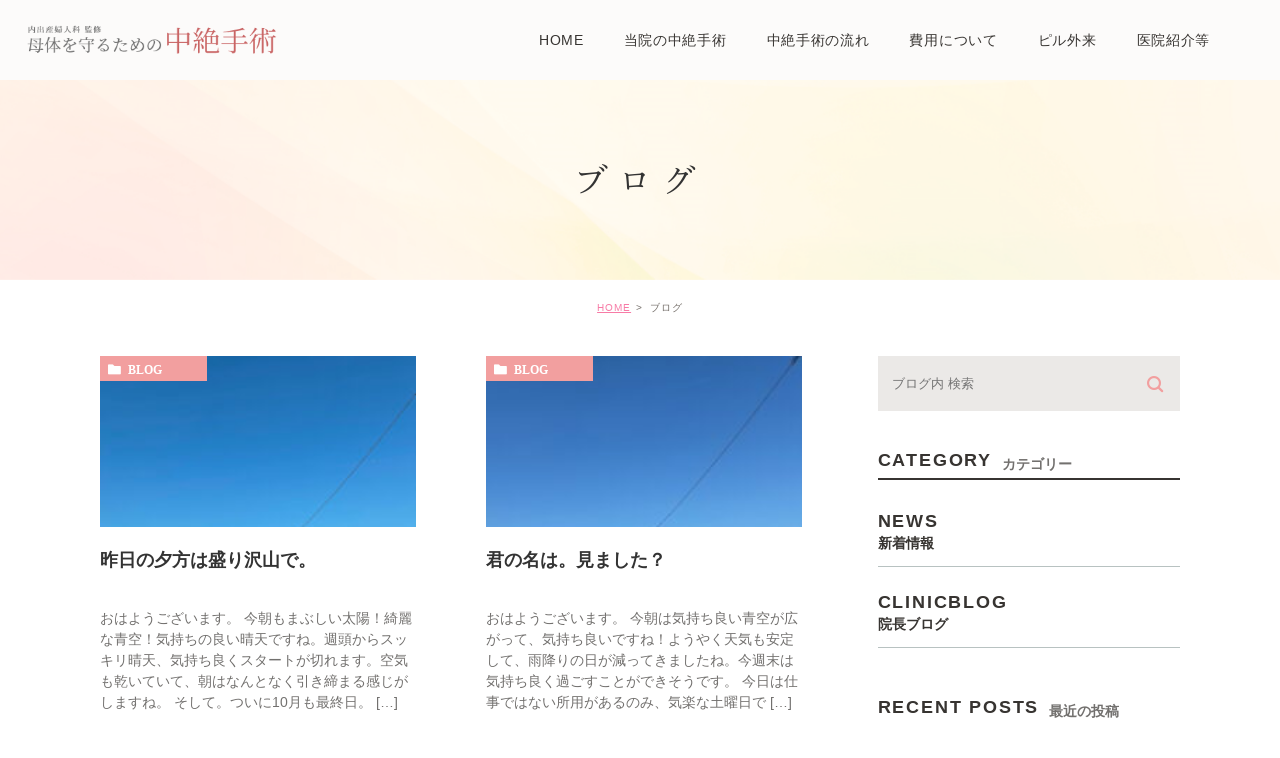

--- FILE ---
content_type: text/html; charset=UTF-8
request_url: https://uchiide-chuzetsu.com/date/2022/10/?cat=1
body_size: 42065
content:
<!DOCTYPE html>
<html lang="ja">
	<head>
		<meta charset="UTF-8">
		<meta name="author" content="医療法人社団内出医院">
		<meta name="viewport" content="width=device-width, initial-scale=1, maximum-scale=1, minimum-scale1, user-scalable=no">
		<meta name="format-detection" content="telephone=no">
		<title>ブログ | 医療法人社団内出医院</title>
		<link rel="stylesheet" href="https://uchiide-chuzetsu.com/wp-content/themes/genova_tpl/style.css">
		<link rel="stylesheet" type="text/css" href="https://uchiide-chuzetsu.com/wp-content/themes/genova_tpl/css/cssreset-min.css">
		<link rel="stylesheet" type="text/css" href="https://uchiide-chuzetsu.com/wp-content/themes/genova_tpl/css/content.css">
		<script type="text/javascript" src="//static.plimo.jp/js/typesquare.js" charset="utf-8"></script>
		<link rel="shortcut icon" href="https://uchiide-chuzetsu.com/wp-content/uploads/favicon.ico" type="image/x-icon"/>

		<!--[if lt IE 9]>
<script src="http://html5shim.googlecode.com/svn/trunk/html5.js"></script>
<![endif]-->
		
<!-- All in One SEO Pack 2.4.4.1 by Michael Torbert of Semper Fi Web Design[290,320] -->
<meta name="robots" content="noindex,follow" />
<link rel='next' href='https://uchiide-chuzetsu.com/date/2022/10/page/2/?cat=1' />

<link rel="canonical" href="https://uchiide-chuzetsu.com/blog/" />
<!-- /all in one seo pack -->
<link rel='dns-prefetch' href='//s.w.org' />
<link rel="alternate" type="application/rss+xml" title="医療法人社団内出医院 &raquo; ブログ カテゴリーのフィード" href="https://uchiide-chuzetsu.com/blog/feed/" />
		<script type="text/javascript">
			window._wpemojiSettings = {"baseUrl":"https:\/\/s.w.org\/images\/core\/emoji\/11\/72x72\/","ext":".png","svgUrl":"https:\/\/s.w.org\/images\/core\/emoji\/11\/svg\/","svgExt":".svg","source":{"concatemoji":"https:\/\/uchiide-chuzetsu.com\/wp-includes\/js\/wp-emoji-release.min.js?ver=4.9.28"}};
			!function(e,a,t){var n,r,o,i=a.createElement("canvas"),p=i.getContext&&i.getContext("2d");function s(e,t){var a=String.fromCharCode;p.clearRect(0,0,i.width,i.height),p.fillText(a.apply(this,e),0,0);e=i.toDataURL();return p.clearRect(0,0,i.width,i.height),p.fillText(a.apply(this,t),0,0),e===i.toDataURL()}function c(e){var t=a.createElement("script");t.src=e,t.defer=t.type="text/javascript",a.getElementsByTagName("head")[0].appendChild(t)}for(o=Array("flag","emoji"),t.supports={everything:!0,everythingExceptFlag:!0},r=0;r<o.length;r++)t.supports[o[r]]=function(e){if(!p||!p.fillText)return!1;switch(p.textBaseline="top",p.font="600 32px Arial",e){case"flag":return s([55356,56826,55356,56819],[55356,56826,8203,55356,56819])?!1:!s([55356,57332,56128,56423,56128,56418,56128,56421,56128,56430,56128,56423,56128,56447],[55356,57332,8203,56128,56423,8203,56128,56418,8203,56128,56421,8203,56128,56430,8203,56128,56423,8203,56128,56447]);case"emoji":return!s([55358,56760,9792,65039],[55358,56760,8203,9792,65039])}return!1}(o[r]),t.supports.everything=t.supports.everything&&t.supports[o[r]],"flag"!==o[r]&&(t.supports.everythingExceptFlag=t.supports.everythingExceptFlag&&t.supports[o[r]]);t.supports.everythingExceptFlag=t.supports.everythingExceptFlag&&!t.supports.flag,t.DOMReady=!1,t.readyCallback=function(){t.DOMReady=!0},t.supports.everything||(n=function(){t.readyCallback()},a.addEventListener?(a.addEventListener("DOMContentLoaded",n,!1),e.addEventListener("load",n,!1)):(e.attachEvent("onload",n),a.attachEvent("onreadystatechange",function(){"complete"===a.readyState&&t.readyCallback()})),(n=t.source||{}).concatemoji?c(n.concatemoji):n.wpemoji&&n.twemoji&&(c(n.twemoji),c(n.wpemoji)))}(window,document,window._wpemojiSettings);
		</script>
		<style type="text/css">
img.wp-smiley,
img.emoji {
	display: inline !important;
	border: none !important;
	box-shadow: none !important;
	height: 1em !important;
	width: 1em !important;
	margin: 0 .07em !important;
	vertical-align: -0.1em !important;
	background: none !important;
	padding: 0 !important;
}
</style>
<link rel='https://api.w.org/' href='https://uchiide-chuzetsu.com/wp-json/' />
<link rel="EditURI" type="application/rsd+xml" title="RSD" href="https://uchiide-chuzetsu.com/xmlrpc.php?rsd" />
<link rel="wlwmanifest" type="application/wlwmanifest+xml" href="https://uchiide-chuzetsu.com/wp-includes/wlwmanifest.xml" /> 
<meta name="generator" content="WordPress 4.9.28" />
<style>
	#wpadminbar, #adminmenuwrap {
		background: #3d3d3d;
	}
	#wpadminbar #wp-admin-bar-wp-logo>.ab-item .ab-icon {
		width: 54px;
	}
	#wpadminbar #wp-admin-bar-wp-logo > .ab-item .ab-icon::before {
		display: inline-block;
		content: '';
		width: 54px;
		height: 20px;
		background: url(https://uchiide-chuzetsu.com/wp-content/uploads/logo.png) 50% 50% no-repeat;
		background-size: 100%;
		margin-left: 6px;
	}
	#wpadminbar #adminbarsearch:before, #wpadminbar .ab-icon:before, #wpadminbar .ab-item:before{
		color: rgb(97, 97, 97);
	}
	#wpadminbar .ab-empty-item, #wpadminbar a.ab-item, #wpadminbar>#wp-toolbar span.ab-label, #wpadminbar>#wp-toolbar span.noticon {
		color: rgb(97, 97, 97);
	}
	#wpadminbar, #adminmenuwrap {
		background:#fff!important;box-shadow:0px 1px 5px 1px rgba(0,0,0,.3);
	}
	#adminmenu, #adminmenu .wp-submenu, #adminmenuback, #adminmenuwrap {
		background:#fff;
	}
	#adminmenu, #adminmenu .wp-submenu, #adminmenuback, #adminmenuwrap{
		background:#fff;
	}
	#adminmenu div.wp-menu-name {
		color: rgb(97, 97, 97);
	}
	#adminmenu div.wp-menu-image:before {
		color: rgb(97, 97, 97);
	}
	#adminmenu .wp-has-current-submenu .wp-submenu, #adminmenu .wp-has-current-submenu .wp-submenu.sub-open, #adminmenu .wp-has-current-submenu.opensub .wp-submenu, #adminmenu a.wp-has-current-submenu:focus+.wp-submenu, .no-js li.wp-has-current-submenu:hover .wp-submenu {
		background: #fff;
		color: rgb(97, 97, 97);
	}
	#adminmenu .wp-submenu a {
		color: rgb(97, 97, 97);
	}
	#adminmenu .opensub .wp-submenu li.current a, #adminmenu .wp-submenu li.current, #adminmenu .wp-submenu li.current a, #adminmenu .wp-submenu li.current a:focus, #adminmenu .wp-submenu li.current a:hover, #adminmenu a.wp-has-current-submenu:focus+.wp-submenu li.current a {
		color: rgb(97, 97, 97);
	}
	#adminmenu .wp-has-current-submenu .wp-submenu .wp-submenu-head, #adminmenu .wp-menu-arrow, #adminmenu .wp-menu-arrow div, #adminmenu li.current a.menu-top, #adminmenu li.wp-has-current-submenu a.wp-has-current-submenu, .folded #adminmenu li.current.menu-top, .folded #adminmenu li.wp-has-current-submenu {
		background: #6eba32;
	}
	#adminmenu li.wp-has-current-submenu a.wp-has-current-submenu div.wp-menu-name {
		color: #fff;
	}
	#adminmenu li.menu-top:hover div.wp-menu-name, #adminmenu li.opensub>a.menu-top div.wp-menu-name, #adminmenu li>a.menu-top:focus div.wp-menu-name {
		color: #fff;
	}
	#wp-admin-bar-wp-logo-default {
		display: none;
	}
	#wp-admin-bar-wp-logo {
		pointer-events: none;
	}
	body.no-customize-support #wpfooter, body.no-customizesupport #wp-version-message, body.no-customize-support
#toplevel_page_edit-post_type-elementor_library, body.nocustomize-support .update-nag, body.no-customize-support
#contextual-help-link {
	display:none!important;
}

</style>


				<!-- Google tag (gtag.js) -->
<script async src="https://www.googletagmanager.com/gtag/js?id=UA-71499898-6&id=G-7MN98K985K"></script>
<script>
  window.dataLayer = window.dataLayer || [];
  function gtag(){dataLayer.push(arguments);}
  gtag('js', new Date());

  gtag('config', 'UA-71499898-6');
	  gtag('config', 'G-7MN98K985K');
</script>


	</head>
	<body class="archive date category category-blog category-1 elementor-default">
		<div id="wrapper">
			<!-- ▼header -->
			<div id="header">
				<div class="wrap clearfix">
					<h1><a href="https://uchiide-chuzetsu.com/"><img src="/wp-content/uploads/logo.png" alt="内出産婦人科 監修 母体を守るための中絶手術"></a></h1>

					<div class="toggleMenu"><a class="menu-trigger" href="#"><span></span><span></span><span></span></a></div>

					<div class="header_menu">
						<div class="inner">
							<ul class="g_nav clearfix">
								<li><a href="/"><span>HOME</span></a></li>
								<li><a href="/think/"><span>当院の中絶手術</span></a></li>
								<li><a href="/flow/"><span>中絶手術の流れ</span></a></li>
								<li><a href="/price/"><span>費用について</span></a></li>
								<li><a href="/pill/"><span>ピル外来</span></a></li>							
								<li><span><span>医院紹介等</span></span>
									<ul>
										<li><a href="/clinic/"><span class="icon-arrow01">医院紹介</span></a></li>
										<li><a href="/protection/"><span class="icon-arrow01">母体保護法とは</span></a></li>
										<li><a href="/qa/"><span class="icon-arrow01">よくある質問</span></a></li>
									</ul>
								</li>
							</ul>
							<div class="sp">
								<ul class="linksList">
									<li><a href="#"><img src="/wp-content/uploads/head_line.png" alt="LINEにて無料相談を行なっています"></a></li>
									<li><a href="tel:0468434886" class="btnTel" data-evt="ヘッダー"><img src="/wp-content/uploads/head_tel.png" alt="お気軽にご相談ください 046-843-4886"></a></li>
								</ul>
								<table class="head_timetable">
									<thead>
										<tr>
											<th>診療時間</th>
											<th>月</th>
											<th>火</th>
											<th>水</th>
											<th>木</th>
											<th>金</th>
											<th>土</th>
											<th>日・祝</th>
										</tr>
									</thead>
									<tbody>
										<tr>
											<th>9:00～12:00</th>
											<td><span>●</span></td>
											<td>休</td>
											<td><span>●</span></td>
											<td><span>●</span></td>
											<td><span>●</span></td>
											<td><span>●</span></td>
											<td>休</td>
										</tr>
										<tr>
											<th>16:30～18:00</th>
											<td><span>●</span></td>
											<td>休</td>
											<td><span>●</span></td>
											<td>休</td>
											<td><span>●</span></td>
											<td>休</td>
											<td>休</td>
										</tr>
									</tbody>
								</table>
								<ul class="indentList">
									<li>※休診日　火曜・木曜午後・土曜午後・日曜・祝日</li>
									<li>※予約制ではありませんので、直接ご来院ください。</li>
									<li>※手術は原則月曜・水曜・金曜です。<br>初診は診療時間内はいつでも受け付けます。</li>
								</ul>
								<div class="pinkBtn">
									<a href="https://goo.gl/maps/d5V1tSR4hfiBPovb7" target="_blank">Google mapはこちら</a>
								</div>
							</div>
						</div>
					</div>
				</div>
			</div>
			<!-- ▲header -->

			<div id="mainimage">
	<div class="under_mainimage">
		<div class="inner">
			<div class="container">
				<h2>
					ブログ				</h2>
			</div>
		</div>
	</div>
</div>

<div id="bread">
	<ul  class="clearfix">
		<li><a href="https://uchiide-chuzetsu.com/">HOME</a></li>
		<li>
			ブログ		</li>
	</ul>
</div>

<div id="blogList">
	<div class="container clearfix">
		<div id="posts">
			<div class="post">

				<ul class="posts_list clearfix">
										<li>
						<p class="category">
							<a href="https://uchiide-chuzetsu.com/blog/" class="blog icon-category">blog</a>						</p>
						<div class="post-image">
							<div class="images js-matchHeight">
								<a href="https://uchiide-chuzetsu.com/blog/3757" title="昨日の夕方は盛り沢山で。"><span style="background-image:url(/wp-content/uploads/IMG_6601-225x300.jpeg)"></span></a>							</div>
						</div>
						<h3><a href="https://uchiide-chuzetsu.com/blog/3757">昨日の夕方は盛り沢山で。</a></h3>
						<div class="excerpt"><p>おはようございます。 今朝もまぶしい太陽！綺麗な青空！気持ちの良い晴天ですね。週頭からスッキリ晴天、気持ち良くスタートが切れます。空気も乾いていて、朝はなんとなく引き締まる感じがしますね。 そして。ついに10月も最終日。 [&hellip;]</p>
</div>
						<p class="date">2022.10.31 					</li>
										<li>
						<p class="category">
							<a href="https://uchiide-chuzetsu.com/blog/" class="blog icon-category">blog</a>						</p>
						<div class="post-image">
							<div class="images js-matchHeight">
								<a href="https://uchiide-chuzetsu.com/blog/3754" title="君の名は。見ました？"><span style="background-image:url(/wp-content/uploads/IMG_6595-225x300.jpg)"></span></a>							</div>
						</div>
						<h3><a href="https://uchiide-chuzetsu.com/blog/3754">君の名は。見ました？</a></h3>
						<div class="excerpt"><p>おはようございます。 今朝は気持ち良い青空が広がって、気持ち良いですね！ようやく天気も安定して、雨降りの日が減ってきましたね。今週末は気持ち良く過ごすことができそうです。 今日は仕事ではない所用があるのみ、気楽な土曜日で [&hellip;]</p>
</div>
						<p class="date">2022.10.29 					</li>
										<li>
						<p class="category">
							<a href="https://uchiide-chuzetsu.com/blog/" class="blog icon-category">blog</a>						</p>
						<div class="post-image">
							<div class="images js-matchHeight">
								<a href="https://uchiide-chuzetsu.com/blog/3751" title="寒暖差が大きいです"><span style="background-image:url(/wp-content/uploads/IMG_6582-225x300.jpeg)"></span></a>							</div>
						</div>
						<h3><a href="https://uchiide-chuzetsu.com/blog/3751">寒暖差が大きいです</a></h3>
						<div class="excerpt"><p>おはようございます。 今朝は曇り空なので、寒さが気になりますね。陽射しがないと、朝晩は冷えます。風邪ひかないように気を付けましょう。日中は陽射しが出て20℃くらいまであがるようなので、半袖と上着とうまく使い分けないといけ [&hellip;]</p>
</div>
						<p class="date">2022.10.28 					</li>
										<li>
						<p class="category">
							<a href="https://uchiide-chuzetsu.com/blog/" class="blog icon-category">blog</a>						</p>
						<div class="post-image">
							<div class="images js-matchHeight">
								<a href="https://uchiide-chuzetsu.com/blog/3748" title="治りました"><span style="background-image:url(/wp-content/uploads/IMG_6567-225x300.jpeg)"></span></a>							</div>
						</div>
						<h3><a href="https://uchiide-chuzetsu.com/blog/3748">治りました</a></h3>
						<div class="excerpt"><p>おはようございます。 今朝も素晴らしい青空ですね！こういうときは非常に気分が良いです！毎日晴天で良いですとか思いますけど、そうはいきませんので、晴れた日は気分良く楽しむしかないですね。 私の腰痛も、なんだかよく分からない [&hellip;]</p>
</div>
						<p class="date">2022.10.27 					</li>
										<li>
						<p class="category">
							<a href="https://uchiide-chuzetsu.com/blog/" class="blog icon-category">blog</a>						</p>
						<div class="post-image">
							<div class="images js-matchHeight">
								<a href="https://uchiide-chuzetsu.com/blog/3745" title="腰の調子は…まだ今ひとつ"><span style="background-image:url(/wp-content/uploads/IMG_6562-225x300.jpeg)"></span></a>							</div>
						</div>
						<h3><a href="https://uchiide-chuzetsu.com/blog/3745">腰の調子は…まだ今ひとつ</a></h3>
						<div class="excerpt"><p>おはようございます。 今朝は北風ですね…久々に馬堀海岸インターからの道路で、波しぶきをかぶりましたね。冬の風物詩ですが…こまめに洗車しないと、車体にスケールっていう水垢みたいなものが付着して取れなくなるんですよね。帰りに [&hellip;]</p>
</div>
						<p class="date">2022.10.26 					</li>
										<li>
						<p class="category">
							<a href="https://uchiide-chuzetsu.com/blog/" class="blog icon-category">blog</a>						</p>
						<div class="post-image">
							<div class="images js-matchHeight">
								<a href="https://uchiide-chuzetsu.com/blog/3742" title="腰痛なのです…"><span style="background-image:url(/wp-content/uploads/IMG_6559-225x300.jpeg)"></span></a>							</div>
						</div>
						<h3><a href="https://uchiide-chuzetsu.com/blog/3742">腰痛なのです…</a></h3>
						<div class="excerpt"><p>おはようございます。 今朝は曇ってるし、ちょっと雨もぱらついていたりして、なんとも不安定な空模様ですねぇ。今日は昨日とかわって一気に気温が下がるということなので…健康管理にお気を付け下さい。 昨日は穏やかな晴天で気温も高 [&hellip;]</p>
</div>
						<p class="date">2022.10.24 					</li>
										<li>
						<p class="category">
							<a href="https://uchiide-chuzetsu.com/blog/" class="blog icon-category">blog</a>						</p>
						<div class="post-image">
							<div class="images js-matchHeight">
								<a href="https://uchiide-chuzetsu.com/blog/3739" title="曇りの週末ですが"><span style="background-image:url(/wp-content/uploads/IMG_6550-225x300.jpeg)"></span></a>							</div>
						</div>
						<h3><a href="https://uchiide-chuzetsu.com/blog/3739">曇りの週末ですが</a></h3>
						<div class="excerpt"><p>おはようございます。 今朝はちょっと曇り空な朝ですね。もうちょっと続けて青空広がってくれると嬉しかったんですけど…まぁ、それが天気ってもんでしょうから。 この週末も大きな天候の崩れはなさそうなので…良い週末になりそうです [&hellip;]</p>
</div>
						<p class="date">2022.10.22 					</li>
										<li>
						<p class="category">
							<a href="https://uchiide-chuzetsu.com/blog/" class="blog icon-category">blog</a>						</p>
						<div class="post-image">
							<div class="images js-matchHeight">
								<a href="https://uchiide-chuzetsu.com/blog/3732" title="空は晴天、心も青空"><span style="background-image:url(/wp-content/uploads/IMG_6527-225x300.jpeg)"></span></a>							</div>
						</div>
						<h3><a href="https://uchiide-chuzetsu.com/blog/3732">空は晴天、心も青空</a></h3>
						<div class="excerpt"><p>おはようございます。 今朝も素晴らしい晴天！空もまっ青で気持ち良いですね！二日連続で晴天の朝なんて、めちゃくちゃ久しぶりなんじゃないですかね。ここのところいつも曇り空でしたからね、やっと、って感じがします。今日はそれなり [&hellip;]</p>
</div>
						<p class="date">2022.10.21 					</li>
										<li>
						<p class="category">
							<a href="https://uchiide-chuzetsu.com/blog/" class="blog icon-category">blog</a>						</p>
						<div class="post-image">
							<div class="images js-matchHeight">
								<a href="https://uchiide-chuzetsu.com/blog/3729" title="やっと晴れましたね！"><span style="background-image:url(/wp-content/uploads/IMG_6523-225x300.jpeg)"></span></a>							</div>
						</div>
						<h3><a href="https://uchiide-chuzetsu.com/blog/3729">やっと晴れましたね！</a></h3>
						<div class="excerpt"><p>おはようございます。 今朝は快晴ですね！これは気持ち良いです！空気も乾いていて、これは私も…寒いと思いました！今日は長袖で出勤しました。でも、朝の玄関掃除ではちょっと陽射しによる暑さを感じまして…日中は全体半袖だな、と思 [&hellip;]</p>
</div>
						<p class="date">2022.10.20 					</li>
										<li>
						<p class="category">
							<a href="https://uchiide-chuzetsu.com/blog/" class="blog icon-category">blog</a>						</p>
						<div class="post-image">
							<div class="images js-matchHeight">
								<a href="https://uchiide-chuzetsu.com/blog/3726" title="一体いつになったら晴れるの？"><span style="background-image:url(/wp-content/uploads/IMG_6519-225x300.jpeg)"></span></a>							</div>
						</div>
						<h3><a href="https://uchiide-chuzetsu.com/blog/3726">一体いつになったら晴れるの？</a></h3>
						<div class="excerpt"><p>おはようございます。 今朝も曇り空ですねぇ…いったいいつになったら晴れるんでしょうかね。そして、かなり涼しくなってきました。それでも私はまだ半袖です。これで丁度良いんですよ…変ですかねぇ。昨日も夕方、ちょっと外出する用件 [&hellip;]</p>
</div>
						<p class="date">2022.10.19 					</li>
									</ul>
			</div>

			<div class="pagination">				
				<ul class='page-numbers'>
	<li><span aria-current='page' class='page-numbers current'>1</span></li>
	<li><a class='page-numbers' href='https://uchiide-chuzetsu.com/date/2022/10/page/2/?cat=1'>2</a></li>
	<li><a class="next page-numbers" href="https://uchiide-chuzetsu.com/date/2022/10/page/2/?cat=1"><span class="icon-arrow01">NEXT</span></a></li>
</ul>
			</div>
		</div>

		<div class="blogside">
			<div class="searchBox">
				<div class="widget widget_search">	<form role="search" method="get" id="searchform" class="searchform" action="https://uchiide-chuzetsu.com/">
		<input value="" name="s" id="s" type="text" placeholder="ブログ内 検索">
		<span class="icon-search"><input id="searchsubmit" value="検索" type="submit"></span>
	</form></div>			</div>

			<div class="categoryBox">
				<h2>CATEGORY<span>カテゴリー</span></h2>
				<ul>
					<li><a href="https://uchiide-chuzetsu.com/blog/news/">news<span>新着情報</span></a></li><li><a href="https://uchiide-chuzetsu.com/blog/clinicblog/">clinicblog<span>院長ブログ</span></a></li>				</ul>
			</div>

			<div class="recentBox">
				<h2>RECENT POSTS<span>最近の投稿</span></h2>
				<div class="widget widget_recent_entries">
	<ul>
				<li class="clearfix">
			<div class="recent_thumbnail"><a href="https://uchiide-chuzetsu.com/blog/6162" title="身体痛いのです。"><span style="background-image:url(/wp-content/uploads/IMG_4311-225x300.jpeg)"></span></span></a></div>			<div class="recent_title">
				<h3 class="ellipsis"><a href="https://uchiide-chuzetsu.com/blog/6162">身体痛いのです。</a></h3>
				<p class="recent_date">2026.01.19</p>
			</div>
		</li>
				<li class="clearfix">
			<div class="recent_thumbnail"><a href="https://uchiide-chuzetsu.com/blog/6159" title="大学センター試験ですね。"><span style="background-image:url(/wp-content/uploads/IMG_4303-225x300.jpeg)"></span></span></a></div>			<div class="recent_title">
				<h3 class="ellipsis"><a href="https://uchiide-chuzetsu.com/blog/6159">大学センター試験ですね。</a></h3>
				<p class="recent_date">2026.01.17</p>
			</div>
		</li>
				<li class="clearfix">
			<div class="recent_thumbnail"><a href="https://uchiide-chuzetsu.com/blog/6156" title="黄砂で鼻がおかしい"><span style="background-image:url(/wp-content/uploads/IMG_4287-225x300.jpeg)"></span></span></a></div>			<div class="recent_title">
				<h3 class="ellipsis"><a href="https://uchiide-chuzetsu.com/blog/6156">黄砂で鼻がおかしい</a></h3>
				<p class="recent_date">2026.01.16</p>
			</div>
		</li>
				<li class="clearfix">
			<div class="recent_thumbnail"><a href="https://uchiide-chuzetsu.com/blog/6153" title="1月も半分"><span style="background-image:url(/wp-content/uploads/IMG_4283-225x300.jpeg)"></span></span></a></div>			<div class="recent_title">
				<h3 class="ellipsis"><a href="https://uchiide-chuzetsu.com/blog/6153">1月も半分</a></h3>
				<p class="recent_date">2026.01.15</p>
			</div>
		</li>
				<li class="clearfix">
			<div class="recent_thumbnail"><a href="https://uchiide-chuzetsu.com/blog/6150" title="三連休は連休では無く。"><span style="background-image:url(/wp-content/uploads/IMG_4279-225x300.jpeg)"></span></span></a></div>			<div class="recent_title">
				<h3 class="ellipsis"><a href="https://uchiide-chuzetsu.com/blog/6150">三連休は連休では無く。</a></h3>
				<p class="recent_date">2026.01.14</p>
			</div>
		</li>
				<li class="clearfix">
			<div class="recent_thumbnail"><a href="https://uchiide-chuzetsu.com/blog/6147" title="今年最初の三連休"><span style="background-image:url(/wp-content/uploads/IMG_4269-225x300.jpeg)"></span></span></a></div>			<div class="recent_title">
				<h3 class="ellipsis"><a href="https://uchiide-chuzetsu.com/blog/6147">今年最初の三連休</a></h3>
				<p class="recent_date">2026.01.10</p>
			</div>
		</li>
				<li class="clearfix">
			<div class="recent_thumbnail"><a href="https://uchiide-chuzetsu.com/blog/6144" title="昨日に引き続き寒いです"><span style="background-image:url(/wp-content/uploads/IMG_4266-225x300.jpeg)"></span></span></a></div>			<div class="recent_title">
				<h3 class="ellipsis"><a href="https://uchiide-chuzetsu.com/blog/6144">昨日に引き続き寒いです</a></h3>
				<p class="recent_date">2026.01.09</p>
			</div>
		</li>
				<li class="clearfix">
			<div class="recent_thumbnail"><a href="https://uchiide-chuzetsu.com/blog/6141" title="寒いです"><span style="background-image:url(/wp-content/uploads/IMG_4255-225x300.jpeg)"></span></span></a></div>			<div class="recent_title">
				<h3 class="ellipsis"><a href="https://uchiide-chuzetsu.com/blog/6141">寒いです</a></h3>
				<p class="recent_date">2026.01.08</p>
			</div>
		</li>
				<li class="clearfix">
			<div class="recent_thumbnail"><a href="https://uchiide-chuzetsu.com/blog/6137" title="新年からついている"><span style="background-image:url(/wp-content/uploads/IMG_4242-225x300.jpeg)"></span></span></a></div>			<div class="recent_title">
				<h3 class="ellipsis"><a href="https://uchiide-chuzetsu.com/blog/6137">新年からついている</a></h3>
				<p class="recent_date">2026.01.07</p>
			</div>
		</li>
				<li class="clearfix">
			<div class="recent_thumbnail"><a href="https://uchiide-chuzetsu.com/blog/6134" title="あけましておめでとうございます"><span style="background-image:url(/wp-content/uploads/IMG_4205-225x300.jpeg)"></span></span></a></div>			<div class="recent_title">
				<h3 class="ellipsis"><a href="https://uchiide-chuzetsu.com/blog/6134">あけましておめでとうございます</a></h3>
				<p class="recent_date">2026.01.05</p>
			</div>
		</li>
			</ul>
</div>

			</div>

			<div class="tagBox">
				<h2>TAG<span>タグ</span></h2>
							</div>

			<div class="archiveBox">
				<h2>ARCHIVE<span>月別アーカイブ</span></h2>
				<ul class="accordion">
										<li>
						<p class="acv_open">2026年 (11)</p>
						<ul>
														<li><a href="https://uchiide-chuzetsu.com/date/2026/01?cat=1">2026年1月 (11)</a></li>
													</ul>
					</li>
					<li>
						<p>2025年 (239)</p>
						<ul class="hide">
														<li><a href="https://uchiide-chuzetsu.com/date/2025/12?cat=1">2025年12月 (21)</a></li>
														<li><a href="https://uchiide-chuzetsu.com/date/2025/11?cat=1">2025年11月 (19)</a></li>
														<li><a href="https://uchiide-chuzetsu.com/date/2025/10?cat=1">2025年10月 (22)</a></li>
														<li><a href="https://uchiide-chuzetsu.com/date/2025/09?cat=1">2025年9月 (17)</a></li>
														<li><a href="https://uchiide-chuzetsu.com/date/2025/08?cat=1">2025年8月 (18)</a></li>
														<li><a href="https://uchiide-chuzetsu.com/date/2025/07?cat=1">2025年7月 (21)</a></li>
														<li><a href="https://uchiide-chuzetsu.com/date/2025/06?cat=1">2025年6月 (21)</a></li>
														<li><a href="https://uchiide-chuzetsu.com/date/2025/05?cat=1">2025年5月 (21)</a></li>
														<li><a href="https://uchiide-chuzetsu.com/date/2025/04?cat=1">2025年4月 (21)</a></li>
														<li><a href="https://uchiide-chuzetsu.com/date/2025/03?cat=1">2025年3月 (21)</a></li>
														<li><a href="https://uchiide-chuzetsu.com/date/2025/02?cat=1">2025年2月 (19)</a></li>
														<li><a href="https://uchiide-chuzetsu.com/date/2025/01?cat=1">2025年1月 (18)</a></li>
													</ul>
					</li>
					<li>
						<p>2024年 (228)</p>
						<ul class="hide">
														<li><a href="https://uchiide-chuzetsu.com/date/2024/12?cat=1">2024年12月 (17)</a></li>
														<li><a href="https://uchiide-chuzetsu.com/date/2024/11?cat=1">2024年11月 (20)</a></li>
														<li><a href="https://uchiide-chuzetsu.com/date/2024/10?cat=1">2024年10月 (21)</a></li>
														<li><a href="https://uchiide-chuzetsu.com/date/2024/09?cat=1">2024年9月 (16)</a></li>
														<li><a href="https://uchiide-chuzetsu.com/date/2024/08?cat=1">2024年8月 (17)</a></li>
														<li><a href="https://uchiide-chuzetsu.com/date/2024/07?cat=1">2024年7月 (20)</a></li>
														<li><a href="https://uchiide-chuzetsu.com/date/2024/06?cat=1">2024年6月 (20)</a></li>
														<li><a href="https://uchiide-chuzetsu.com/date/2024/05?cat=1">2024年5月 (20)</a></li>
														<li><a href="https://uchiide-chuzetsu.com/date/2024/04?cat=1">2024年4月 (20)</a></li>
														<li><a href="https://uchiide-chuzetsu.com/date/2024/03?cat=1">2024年3月 (21)</a></li>
														<li><a href="https://uchiide-chuzetsu.com/date/2024/02?cat=1">2024年2月 (19)</a></li>
														<li><a href="https://uchiide-chuzetsu.com/date/2024/01?cat=1">2024年1月 (17)</a></li>
													</ul>
					</li>
					<li>
						<p>2023年 (234)</p>
						<ul class="hide">
														<li><a href="https://uchiide-chuzetsu.com/date/2023/12?cat=1">2023年12月 (20)</a></li>
														<li><a href="https://uchiide-chuzetsu.com/date/2023/11?cat=1">2023年11月 (20)</a></li>
														<li><a href="https://uchiide-chuzetsu.com/date/2023/10?cat=1">2023年10月 (20)</a></li>
														<li><a href="https://uchiide-chuzetsu.com/date/2023/09?cat=1">2023年9月 (17)</a></li>
														<li><a href="https://uchiide-chuzetsu.com/date/2023/08?cat=1">2023年8月 (17)</a></li>
														<li><a href="https://uchiide-chuzetsu.com/date/2023/07?cat=1">2023年7月 (21)</a></li>
														<li><a href="https://uchiide-chuzetsu.com/date/2023/06?cat=1">2023年6月 (22)</a></li>
														<li><a href="https://uchiide-chuzetsu.com/date/2023/05?cat=1">2023年5月 (19)</a></li>
														<li><a href="https://uchiide-chuzetsu.com/date/2023/04?cat=1">2023年4月 (20)</a></li>
														<li><a href="https://uchiide-chuzetsu.com/date/2023/03?cat=1">2023年3月 (23)</a></li>
														<li><a href="https://uchiide-chuzetsu.com/date/2023/02?cat=1">2023年2月 (18)</a></li>
														<li><a href="https://uchiide-chuzetsu.com/date/2023/01?cat=1">2023年1月 (17)</a></li>
													</ul>
					</li>
					<li>
						<p>2022年 (231)</p>
						<ul class="hide">
														<li><a href="https://uchiide-chuzetsu.com/date/2022/12?cat=1">2022年12月 (21)</a></li>
														<li><a href="https://uchiide-chuzetsu.com/date/2022/11?cat=1">2022年11月 (19)</a></li>
														<li><a href="https://uchiide-chuzetsu.com/date/2022/10?cat=1">2022年10月 (20)</a></li>
														<li><a href="https://uchiide-chuzetsu.com/date/2022/09?cat=1">2022年9月 (17)</a></li>
														<li><a href="https://uchiide-chuzetsu.com/date/2022/08?cat=1">2022年8月 (17)</a></li>
														<li><a href="https://uchiide-chuzetsu.com/date/2022/07?cat=1">2022年7月 (20)</a></li>
														<li><a href="https://uchiide-chuzetsu.com/date/2022/06?cat=1">2022年6月 (22)</a></li>
														<li><a href="https://uchiide-chuzetsu.com/date/2022/05?cat=1">2022年5月 (18)</a></li>
														<li><a href="https://uchiide-chuzetsu.com/date/2022/04?cat=1">2022年4月 (21)</a></li>
														<li><a href="https://uchiide-chuzetsu.com/date/2022/03?cat=1">2022年3月 (21)</a></li>
														<li><a href="https://uchiide-chuzetsu.com/date/2022/02?cat=1">2022年2月 (17)</a></li>
														<li><a href="https://uchiide-chuzetsu.com/date/2022/01?cat=1">2022年1月 (18)</a></li>
													</ul>
					</li>
					<li>
						<p>2021年 (233)</p>
						<ul class="hide">
														<li><a href="https://uchiide-chuzetsu.com/date/2021/12?cat=1">2021年12月 (18)</a></li>
														<li><a href="https://uchiide-chuzetsu.com/date/2021/11?cat=1">2021年11月 (18)</a></li>
														<li><a href="https://uchiide-chuzetsu.com/date/2021/10?cat=1">2021年10月 (21)</a></li>
														<li><a href="https://uchiide-chuzetsu.com/date/2021/09?cat=1">2021年9月 (20)</a></li>
														<li><a href="https://uchiide-chuzetsu.com/date/2021/08?cat=1">2021年8月 (16)</a></li>
														<li><a href="https://uchiide-chuzetsu.com/date/2021/07?cat=1">2021年7月 (21)</a></li>
														<li><a href="https://uchiide-chuzetsu.com/date/2021/06?cat=1">2021年6月 (21)</a></li>
														<li><a href="https://uchiide-chuzetsu.com/date/2021/05?cat=1">2021年5月 (20)</a></li>
														<li><a href="https://uchiide-chuzetsu.com/date/2021/04?cat=1">2021年4月 (21)</a></li>
														<li><a href="https://uchiide-chuzetsu.com/date/2021/03?cat=1">2021年3月 (21)</a></li>
														<li><a href="https://uchiide-chuzetsu.com/date/2021/02?cat=1">2021年2月 (19)</a></li>
														<li><a href="https://uchiide-chuzetsu.com/date/2021/01?cat=1">2021年1月 (17)</a></li>
													</ul>
					</li>
					<li>
						<p>2020年 (237)</p>
						<ul class="hide">
														<li><a href="https://uchiide-chuzetsu.com/date/2020/12?cat=1">2020年12月 (19)</a></li>
														<li><a href="https://uchiide-chuzetsu.com/date/2020/11?cat=1">2020年11月 (19)</a></li>
														<li><a href="https://uchiide-chuzetsu.com/date/2020/10?cat=1">2020年10月 (22)</a></li>
														<li><a href="https://uchiide-chuzetsu.com/date/2020/09?cat=1">2020年9月 (21)</a></li>
														<li><a href="https://uchiide-chuzetsu.com/date/2020/08?cat=1">2020年8月 (17)</a></li>
														<li><a href="https://uchiide-chuzetsu.com/date/2020/07?cat=1">2020年7月 (22)</a></li>
														<li><a href="https://uchiide-chuzetsu.com/date/2020/06?cat=1">2020年6月 (20)</a></li>
														<li><a href="https://uchiide-chuzetsu.com/date/2020/05?cat=1">2020年5月 (19)</a></li>
														<li><a href="https://uchiide-chuzetsu.com/date/2020/04?cat=1">2020年4月 (21)</a></li>
														<li><a href="https://uchiide-chuzetsu.com/date/2020/03?cat=1">2020年3月 (20)</a></li>
														<li><a href="https://uchiide-chuzetsu.com/date/2020/02?cat=1">2020年2月 (19)</a></li>
														<li><a href="https://uchiide-chuzetsu.com/date/2020/01?cat=1">2020年1月 (18)</a></li>
													</ul>
					</li>
					<li>
						<p>2019年 (204)</p>
						<ul class="hide">
														<li><a href="https://uchiide-chuzetsu.com/date/2019/12?cat=1">2019年12月 (19)</a></li>
														<li><a href="https://uchiide-chuzetsu.com/date/2019/11?cat=1">2019年11月 (20)</a></li>
														<li><a href="https://uchiide-chuzetsu.com/date/2019/10?cat=1">2019年10月 (13)</a></li>
														<li><a href="https://uchiide-chuzetsu.com/date/2019/08?cat=1">2019年8月 (14)</a></li>
														<li><a href="https://uchiide-chuzetsu.com/date/2019/07?cat=1">2019年7月 (21)</a></li>
														<li><a href="https://uchiide-chuzetsu.com/date/2019/06?cat=1">2019年6月 (21)</a></li>
														<li><a href="https://uchiide-chuzetsu.com/date/2019/05?cat=1">2019年5月 (20)</a></li>
														<li><a href="https://uchiide-chuzetsu.com/date/2019/04?cat=1">2019年4月 (20)</a></li>
														<li><a href="https://uchiide-chuzetsu.com/date/2019/03?cat=1">2019年3月 (21)</a></li>
														<li><a href="https://uchiide-chuzetsu.com/date/2019/02?cat=1">2019年2月 (19)</a></li>
														<li><a href="https://uchiide-chuzetsu.com/date/2019/01?cat=1">2019年1月 (16)</a></li>
													</ul>
					</li>
					<li>
						<p>2018年 (234)</p>
						<ul class="hide">
														<li><a href="https://uchiide-chuzetsu.com/date/2018/12?cat=1">2018年12月 (20)</a></li>
														<li><a href="https://uchiide-chuzetsu.com/date/2018/11?cat=1">2018年11月 (20)</a></li>
														<li><a href="https://uchiide-chuzetsu.com/date/2018/10?cat=1">2018年10月 (21)</a></li>
														<li><a href="https://uchiide-chuzetsu.com/date/2018/09?cat=1">2018年9月 (19)</a></li>
														<li><a href="https://uchiide-chuzetsu.com/date/2018/08?cat=1">2018年8月 (16)</a></li>
														<li><a href="https://uchiide-chuzetsu.com/date/2018/07?cat=1">2018年7月 (20)</a></li>
														<li><a href="https://uchiide-chuzetsu.com/date/2018/06?cat=1">2018年6月 (21)</a></li>
														<li><a href="https://uchiide-chuzetsu.com/date/2018/05?cat=1">2018年5月 (19)</a></li>
														<li><a href="https://uchiide-chuzetsu.com/date/2018/04?cat=1">2018年4月 (20)</a></li>
														<li><a href="https://uchiide-chuzetsu.com/date/2018/03?cat=1">2018年3月 (21)</a></li>
														<li><a href="https://uchiide-chuzetsu.com/date/2018/02?cat=1">2018年2月 (19)</a></li>
														<li><a href="https://uchiide-chuzetsu.com/date/2018/01?cat=1">2018年1月 (18)</a></li>
													</ul>
					</li>
					<li>
						<p>2017年 (200)</p>
						<ul class="hide">
														<li><a href="https://uchiide-chuzetsu.com/date/2017/12?cat=1">2017年12月 (19)</a></li>
														<li><a href="https://uchiide-chuzetsu.com/date/2017/11?cat=1">2017年11月 (20)</a></li>
														<li><a href="https://uchiide-chuzetsu.com/date/2017/10?cat=1">2017年10月 (20)</a></li>
														<li><a href="https://uchiide-chuzetsu.com/date/2017/09?cat=1">2017年9月 (17)</a></li>
														<li><a href="https://uchiide-chuzetsu.com/date/2017/08?cat=1">2017年8月 (12)</a></li>
														<li><a href="https://uchiide-chuzetsu.com/date/2017/07?cat=1">2017年7月 (17)</a></li>
														<li><a href="https://uchiide-chuzetsu.com/date/2017/06?cat=1">2017年6月 (17)</a></li>
														<li><a href="https://uchiide-chuzetsu.com/date/2017/05?cat=1">2017年5月 (16)</a></li>
														<li><a href="https://uchiide-chuzetsu.com/date/2017/04?cat=1">2017年4月 (16)</a></li>
														<li><a href="https://uchiide-chuzetsu.com/date/2017/03?cat=1">2017年3月 (17)</a></li>
														<li><a href="https://uchiide-chuzetsu.com/date/2017/02?cat=1">2017年2月 (15)</a></li>
														<li><a href="https://uchiide-chuzetsu.com/date/2017/01?cat=1">2017年1月 (14)</a></li>
													</ul>
					</li>
					<li>
						<p>2016年 (55)</p>
						<ul class="hide">
														<li><a href="https://uchiide-chuzetsu.com/date/2016/12?cat=1">2016年12月 (15)</a></li>
														<li><a href="https://uchiide-chuzetsu.com/date/2016/11?cat=1">2016年11月 (15)</a></li>
														<li><a href="https://uchiide-chuzetsu.com/date/2016/10?cat=1">2016年10月 (17)</a></li>
														<li><a href="https://uchiide-chuzetsu.com/date/2016/09?cat=1">2016年9月 (7)</a></li>
														<li><a href="https://uchiide-chuzetsu.com/date/2016/02?cat=1">2016年2月 (1)</a></li>
													</ul>
					</li>
				</ul>
			</div>			
		</div>
	</div>
</div>

			<div id="conBottom">
				<div class="container">
					<ul class="clearfix">
						<li>
							<a href="http://uchiideclinic.jp/" target="_blank">
								<img src="/wp-content/uploads/footer_bnr01.png" alt="OFFICIAL SITE 母体保護法指定医 内出産婦人科">
							</a>
						</li>
						<li>
							<a href="/blog/clinicblog">
								<img src="/wp-content/uploads/footer_bnr02.png" alt="院長ブログ CLINIC BLOG">
							</a>
						</li>
						<li>
							<a href="https://www.facebook.com/uchiideclinic/" target="_blank">
								<img src="/wp-content/uploads/footer_bnr03.png" alt="内出産婦人科 Facebook">
							</a>
						</li>
						<center><li><a href="https://doctorsfile.jp/h/60424/df/1/" target="_blank"  rel="nofollow">
							<img class="pc" src="https://uchiide-chuzetsu.com//wp-content/uploads/doctorsfile.jpg" style="margin-top: 20px;" alt="Doctors file">			<img class="sp" src="https://uchiide-chuzetsu.com//wp-content/uploads/doctorsfile.jpg" style="margin-top: 20px;" alt="Doctors file">
							</a></li></center>
					</ul>
				</div>
			</div>

			<!-- ▼footer -->
			<div id="footer">
				<div class="container">
					<div class="logo">
						<a href="https://uchiide-chuzetsu.com/"><img src="https://uchiide-chuzetsu.com/wp-content/uploads/logo.png" alt="内出産婦人科 監修 母体を守るための中絶手術"></a>
					</div>
					<p class="access">〒239-0801<br>神奈川県横須賀市馬堀海岸2丁目26-5</p>
					<a href="/sitemap/" class="sitemap">サイトマップ</a>
					<p class="copyright">©母体を守るための中絶手術 監修 内出産婦人科</p>
				</div>
				
				<div class="fixed_box">
					<ul class="clearfix">
						<li>
							<a href="tel:0468434886" class="btnTel" data-evt="固定バナー">
								<img class="pc" src="/wp-content/uploads/fixed_tel.png" alt="046-843-4886">
								<img class="sp" src="/wp-content/uploads/fixed_tel_sp.png" alt="046-843-4886">
							</a>
						</li>
						<li class="sp">
							<a href="https://line.me/R/ti/p/%40xat.0000185000.03j" target="_blank">
								<img src="/wp-content/uploads/fixed_line_sp.png" alt="LINE相談">
							</a>
						</li>
						<li class="sp">
							<a href="#wrapper"><img src="/wp-content/uploads/pagetop_sp.png" alt="pagetop"></a>
						</li>
					</ul>
				</div>
			</div>
			<!-- ▲footer -->
		
			<script type='text/javascript' src='https://uchiide-chuzetsu.com/wp-includes/js/wp-embed.min.js?ver=4.9.28'></script>
		</div>
		<!-- ▲wrapper -->

		<script type="text/javascript" src="https://ajax.googleapis.com/ajax/libs/jquery/1.8.3/jquery.min.js"></script>
		<script type="text/javascript" src="https://uchiide-chuzetsu.com/wp-content/themes/genova_tpl/js/matchHeight.js"></script>
		<script type="text/javascript" src="https://uchiide-chuzetsu.com/wp-content/themes/genova_tpl/js/share.js"></script>
	</body>
</html>